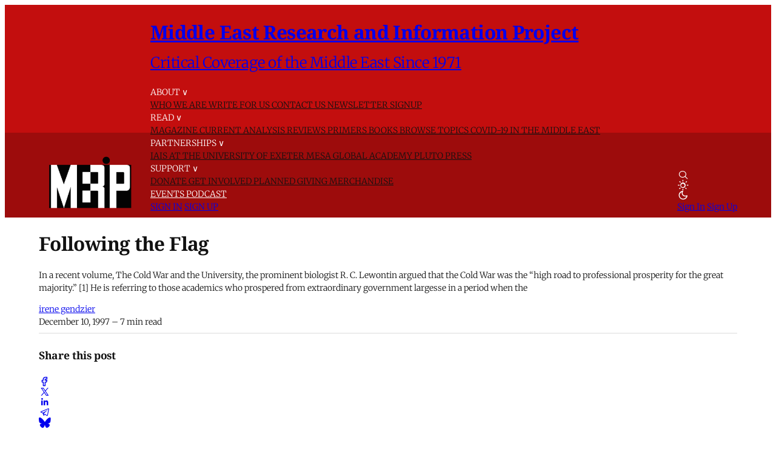

--- FILE ---
content_type: text/html; charset=utf-8
request_url: https://www.merip.org/1997/12/following-the-flag/
body_size: 18237
content:

<!DOCTYPE html>
<html lang="en" data-color-scheme="system">
  <head>
    <title>Following the Flag - MERIP</title>
    <meta charset="utf-8">
    <meta name="viewport" content="width=device-width, initial-scale=1.0">
    <meta name="view-transition" content="same-origin"> 

    <link rel="stylesheet" type="text/css" href="https://www.merip.org/assets/build/style.css?v=bac154c27c">
    <link
      rel="stylesheet"
      href="https://cdn.jsdelivr.net/npm/instantsearch.css@8/themes/satellite-min.css"
    />
    <style>
      #searchModal {
        border: none;
        position: relative;
        height: 90%;
        width: min(100vw, 800px);
        max-width: min(100vw, 800px);
        margin: auto;
        box-shadow: 0 0 10px rgba(0, 0, 0, 0.5);
        border-radius: 5px;
        box-sizing: border-box;
      }

      #searchModal::backdrop {
        background-color: rgba(0, 0, 0, 0.1);
        backdrop-filter: blur(5px);
      }

    </style>

    
<script>
  const computedStyle = getComputedStyle(document.documentElement);
  const headingFont = computedStyle.getPropertyValue('--gh-font-heading');
  const bodyFont = computedStyle.getPropertyValue('--gh-font-body');

  if (!headingFont || !bodyFont) {
    let fontsLinks = '<link rel="preconnect" href="https://fonts.bunny.net">';

    if (!headingFont && !bodyFont) {
      fontsLinks += `<link rel="stylesheet" href="https://fonts.bunny.net/css?family=
noto-serif:400,700
|
inter:400,500,600
">`;
    } else if (!headingFont) {
      fontsLinks += `<link rel="stylesheet" href="https://fonts.bunny.net/css?family=
noto-serif:400,700
">`;
    } else if (!bodyFont) {
      fontsLinks += `<link rel="stylesheet" href="https://fonts.bunny.net/css?family=
inter:400,500,600
">`;
    }

    document.write(fontsLinks);
  }
</script>

<style>
  :root {
    --accent-color: #9d0c0c;
    --cover-image: url(https://www.merip.org/content/images/2025/07/MERIP_logo_small_web--1--1.png);
    --font-family-heading: var(--gh-font-heading, Noto Serif);
    --font-family-body: var(--gh-font-body, Inter);
  }
</style>

<script>
  window.themeConfig = {
    enableAppMode: false,
    colorScheme: "system",
    homepageTags: "blog,primers",
    site: {
      url: "https://www.merip.org",
      title: "Middle East Research and Information Project",
      description: "Critical Coverage of the Middle East Since 1971",
      accentColor: "#9d0c0c",
      icon: "https://www.merip.org/content/images/2025/10/MERIP_logo_small_web_square.png",
      facebook: "ghost",
      twitter: "@ghost",
      primaryNavigation: [
          {
            label: "About",
            url: "#"
          },
          {
            label: "-Who we are",
            url: "/who-we-are/"
          },
          {
            label: "-Write for us",
            url: "/write-for-merip/"
          },
          {
            label: "-Contact us",
            url: "/contact/"
          },
          {
            label: "-Newsletter Signup",
            url: "/#/portal/"
          },
          {
            label: "Read",
            url: "#"
          },
          {
            label: "-Magazine",
            url: "/magazine/"
          },
          {
            label: "-Current Analysis",
            url: "/blog/"
          },
          {
            label: "-Reviews",
            url: "/reviews/"
          },
          {
            label: "-Primers",
            url: "/primer/"
          },
          {
            label: "-Books",
            url: "/books/"
          },
          {
            label: "-Browse Topics",
            url: "/topics/"
          },
          {
            label: "-COVID-19 in the Middle East",
            url: "/covid-coverage/"
          },
          {
            label: "Partnerships",
            url: "#"
          },
          {
            label: "-IAIS at the University of Exeter",
            url: "/iais-at-the-university-of-exeter/"
          },
          {
            label: "-Mesa Global Academy",
            url: "/mesa-global-academy/"
          },
          {
            label: "-Pluto Press",
            url: "/pluto-press/"
          },
          {
            label: "Support",
            url: "#"
          },
          {
            label: "-Donate",
            url: "/donate/"
          },
          {
            label: "-Get involved",
            url: "/get-involved/"
          },
          {
            label: "-Planned giving",
            url: "/merip-planned-giving/"
          },
          {
            label: "-Merchandise",
            url: "/merchandise/"
          },
          {
            label: "Events",
            url: "/events/"
          },
          {
            label: "Podcast",
            url: "/tag/the-merip-podcast/"
          },
      ],
      secondaryNavigation: [
          {
            label: "Support MERIP",
            url: "/donate/"
          },
      ]
    }
  }
</script>
    <script type="module" src="https://www.merip.org/assets/build/main.js?v=bac154c27c"></script>
    <script type="module" src="https://www.merip.org/assets/search/index.js?v=bac154c27c"></script>
    <link rel="stylesheet" href="https://www.merip.org/assets/search/style.css?v=bac154c27c">
    
    <meta name="description" content="In a recent volume, The Cold War and the University, the prominent biologist R. C. Lewontin argued that the Cold War was the “high road to professional prosperity for the great majority.” [1] He is referring to those academics who prospered from extraordinary government largesse in a period when the">
    <link rel="icon" href="https://www.merip.org/content/images/size/w256h256/2025/10/MERIP_logo_small_web_square.png" type="image/png">
    <link rel="canonical" href="https://www.merip.org/1997/12/following-the-flag/">
    <meta name="referrer" content="no-referrer-when-downgrade">
    
    <meta property="og:site_name" content="Middle East Research and Information Project">
    <meta property="og:type" content="article">
    <meta property="og:title" content="Following the Flag - MERIP">
    <meta property="og:description" content="In a recent volume, The Cold War and the University, the prominent biologist R. C. Lewontin argued that the Cold War was the “high road to professional prosperity for the great majority.” [1] He is referring to those academics who prospered from extraordinary government largesse in a period when the ideological atmosphere inspired “an unprecedented and explosive expansion of the academy.” Those who were in a position to act as conduits for such support, as a result, acquired extraordinary power">
    <meta property="og:url" content="https://www.merip.org/1997/12/following-the-flag/">
    <meta property="og:image" content="https://www.merip.org/content/images/2025/07/MERIP_logo_small_web--1--1.png">
    <meta property="article:published_time" content="1997-12-10T20:12:26.000Z">
    <meta property="article:modified_time" content="2025-07-29T12:46:16.000Z">
    <meta property="article:tag" content="MER Article">
    <meta property="article:tag" content="US Policy">
    <meta property="article:tag" content="Issue 205">
    
    <meta property="article:publisher" content="https://www.facebook.com/ghost">
    <meta name="twitter:card" content="summary_large_image">
    <meta name="twitter:title" content="Following the Flag - MERIP">
    <meta name="twitter:description" content="In a recent volume, The Cold War and the University, the prominent biologist R. C. Lewontin argued that the Cold War was the “high road to professional prosperity for the great majority.” [1] He is referring to those academics who prospered from extraordinary government largesse in a period when the">
    <meta name="twitter:url" content="https://www.merip.org/1997/12/following-the-flag/">
    <meta name="twitter:image" content="https://www.merip.org/content/images/2025/07/MERIP_logo_small_web--1--1.png">
    <meta name="twitter:label1" content="Written by">
    <meta name="twitter:data1" content="irene gendzier">
    <meta name="twitter:label2" content="Filed under">
    <meta name="twitter:data2" content="MER Article, US Policy, Issue 205">
    <meta name="twitter:site" content="@ghost">
    <meta property="og:image:width" content="500">
    <meta property="og:image:height" content="311">
    
    <script type="application/ld+json">
{
    "@context": "https://schema.org",
    "@type": "Article",
    "publisher": {
        "@type": "Organization",
        "name": "Middle East Research and Information Project",
        "url": "https://www.merip.org/",
        "logo": {
            "@type": "ImageObject",
            "url": "https://www.merip.org/content/images/2025/07/MERIP_logo_small_web--1-.png"
        }
    },
    "author": {
        "@type": "Person",
        "name": "irene gendzier",
        "url": "https://www.merip.org/author/irene-gendzier/",
        "sameAs": []
    },
    "headline": "Following the Flag - MERIP",
    "url": "https://www.merip.org/1997/12/following-the-flag/",
    "datePublished": "1997-12-10T20:12:26.000Z",
    "dateModified": "2025-07-29T12:46:16.000Z",
    "keywords": "MER Article, US Policy, Issue 205",
    "description": "In a recent volume, The Cold War and the University, the prominent biologist R. C. Lewontin argued that the Cold War was the “high road to professional prosperity for the great majority.” [1] He is referring to those academics who prospered from extraordinary government largesse in a period when the",
    "mainEntityOfPage": "https://www.merip.org/1997/12/following-the-flag/"
}
    </script>

    <meta name="generator" content="Ghost 6.13">
    <link rel="alternate" type="application/rss+xml" title="Middle East Research and Information Project" href="https://www.merip.org/rss/">
    <script defer src="https://cdn.jsdelivr.net/ghost/portal@~2.56/umd/portal.min.js" data-i18n="true" data-ghost="https://www.merip.org/" data-key="1d9df4e225058fcb994aaae3e1" data-api="https://middle-east-research-and-information-project.ghost.io/ghost/api/content/" data-locale="en" crossorigin="anonymous"></script><style id="gh-members-styles">.gh-post-upgrade-cta-content,
.gh-post-upgrade-cta {
    display: flex;
    flex-direction: column;
    align-items: center;
    font-family: -apple-system, BlinkMacSystemFont, 'Segoe UI', Roboto, Oxygen, Ubuntu, Cantarell, 'Open Sans', 'Helvetica Neue', sans-serif;
    text-align: center;
    width: 100%;
    color: #ffffff;
    font-size: 16px;
}

.gh-post-upgrade-cta-content {
    border-radius: 8px;
    padding: 40px 4vw;
}

.gh-post-upgrade-cta h2 {
    color: #ffffff;
    font-size: 28px;
    letter-spacing: -0.2px;
    margin: 0;
    padding: 0;
}

.gh-post-upgrade-cta p {
    margin: 20px 0 0;
    padding: 0;
}

.gh-post-upgrade-cta small {
    font-size: 16px;
    letter-spacing: -0.2px;
}

.gh-post-upgrade-cta a {
    color: #ffffff;
    cursor: pointer;
    font-weight: 500;
    box-shadow: none;
    text-decoration: underline;
}

.gh-post-upgrade-cta a:hover {
    color: #ffffff;
    opacity: 0.8;
    box-shadow: none;
    text-decoration: underline;
}

.gh-post-upgrade-cta a.gh-btn {
    display: block;
    background: #ffffff;
    text-decoration: none;
    margin: 28px 0 0;
    padding: 8px 18px;
    border-radius: 4px;
    font-size: 16px;
    font-weight: 600;
}

.gh-post-upgrade-cta a.gh-btn:hover {
    opacity: 0.92;
}</style>
    
    <link href="https://www.merip.org/webmentions/receive/" rel="webmention">
    <script defer src="/public/cards.min.js?v=bac154c27c"></script>
    <link rel="stylesheet" type="text/css" href="/public/cards.min.css?v=bac154c27c">
    <script defer src="/public/member-attribution.min.js?v=bac154c27c"></script>
    <script defer src="/public/ghost-stats.min.js?v=bac154c27c" data-stringify-payload="false" data-datasource="analytics_events" data-storage="localStorage" data-host="https://www.merip.org/.ghost/analytics/api/v1/page_hit"  tb_site_uuid="9b45c1a1-9179-4ea6-9cac-2e14c9ea334d" tb_post_uuid="fccf75d6-1439-473b-a6b7-72f72f2d9e49" tb_post_type="post" tb_member_uuid="undefined" tb_member_status="undefined"></script><style>:root {--ghost-accent-color: #9d0c0c;}</style>
    <style>
  .tag-hash-wp-684c34ea145d7d001be7782c figure.gh-article-image {
    display: none;
  }
  .post-template.tag-hash-wp-post figure.featured-image {
    display: none;
  }
  blockquote b a {
    margin-left: 6px;
}
blockquote + blockquote {
  display: none; /* hides the second one */
}

blockquote + blockquote:first-child,
blockquote:has(+ blockquote) {
  display: none; /* hides the first one */
}
/* make existing posts use the desired blockquote style throughout. */
  .post-template.tag-hash-wp-post blockquote:not(.kg-blockquote-alt) {
    border-left: none;
    font-weight: normal;
    padding-left: 1rem;
     }
   .post-template.tag-hash-wp-post blockquote:not(.kg-blockquote-alt) strong {
     font-weight: normal;
   }
  /* styles for new posts below*/ 
  @media (min-width: 1400px) {
  .post-template:not(.tag-hash-wp-post) blockquote:not(.kg-blockquote-alt) {
    font-size: 1.1rem;
    position: absolute;
    transform: translateX(-100%);
    padding: 0 3rem 0 0;
    max-width: 300px;
    border-left: none;
    margin-top: 0;
  }
  }
  @media (max-width: 1399px) and (min-width: 768px) {
      .post-template:not(.tag-hash-wp-post) blockquote:not(.kg-blockquote-alt).floating-blockquote {
        font-size: 1.1rem;
        font-weight: normal;
        float: right;
        padding: 0 0 1rem 1rem;
        max-width: 40%;
        margin-top: 0;
        margin-left: 1rem;     
      }
  }
  @media (max-width: 767px) {
    .post-template:not(.tag-hash-wp-post) blockquote:not(.kg-blockquote-alt).floating-blockquote {
     /* font-size: 1.1rem;
      font-weight: normal;
      padding-left: 2rem; */
      display: none;
  }
  .post-template:not(.tag-hash-wp-post) blockquote.kg-blockquote-alt {
    text-align: left;
    font-size: 1.2rem;
  }
</style>
<script>
/**
 * Footnote Navigation System
 * Automatically converts footnote references to clickable links and adds return arrows
 */

(function() {
    'use strict';

    // Wait for DOM to be ready
    function ready(fn) {
        if (document.readyState !== 'loading') {
            fn();
        } else if (document.addEventListener) {
            document.addEventListener('DOMContentLoaded', fn);
        } else {
            document.attachEvent('onreadystatechange', function() {
                if (document.readyState !== 'loading') {
                    fn();
                }
            });
        }
    }

    // Main function to set up footnote navigation
    function setupFootnoteNavigation() {
        // Find all footnote references (e.g., [8])
        const footnoteRefs = document.querySelectorAll('a[href^="#_edn"]');
        
        footnoteRefs.forEach(function(ref) {
            const href = ref.getAttribute('href');
            const footnoteNumber = href.replace('#_edn', '');
            
            // Add click handler to footnote reference
            ref.addEventListener('click', function(e) {
                e.preventDefault();
                
                // Find the corresponding endnote
                const endnote = document.querySelector(`a[href="#_ednref${footnoteNumber}"]`);
                if (endnote) {
                    // Scroll to the endnote
                    endnote.scrollIntoView({ 
                        behavior: 'smooth',
                        block: 'center'
                    });
                    
                    // Highlight the endnote briefly
                    endnote.style.backgroundColor = '#fff3cd';
                    setTimeout(() => {
                        endnote.style.backgroundColor = '';
                    }, 2000);
                }
            });
            
            // Add visual indication that it's clickable
            ref.style.cursor = 'pointer';

        });

        // Find all endnotes and add return arrows
        const endnotes = document.querySelectorAll('a[href^="#_ednref"]');
        
        endnotes.forEach(function(endnote) {
            const href = endnote.getAttribute('href');
            const footnoteNumber = href.replace('#_ednref', '');
            
            // Create return arrow
            const returnArrow = document.createElement('a');
            returnArrow.href = `#_edn${footnoteNumber}`;
            returnArrow.innerHTML = ' ↩';
            returnArrow.style.textDecoration = 'none';
            returnArrow.style.color = 'var(--ghost-accent-color)';
            returnArrow.style.fontSize = '0.9em';
            returnArrow.style.marginLeft = '5px';
            returnArrow.style.cursor = 'pointer';
            
            // Add click handler to return arrow
            returnArrow.addEventListener('click', function(e) {
                e.preventDefault();
                
                // Find the corresponding footnote reference
                const footnoteRef = document.querySelector(`a[href="#_edn${footnoteNumber}"]`);
                if (footnoteRef) {
                    // Scroll to the footnote reference
                    footnoteRef.scrollIntoView({ 
                        behavior: 'smooth',
                        block: 'center'
                    });
                    
                    // Highlight the footnote reference briefly
                    footnoteRef.style.backgroundColor = '#fff3cd';
                    setTimeout(() => {
                        footnoteRef.style.backgroundColor = '';
                    }, 2000);
                }
            });
            
            // Insert return arrow after the endnote paragraph
            const endnoteParagraph = endnote.closest('p');
            if (endnoteParagraph) {
                endnoteParagraph.appendChild(returnArrow);
            }
        });

    }

    // Initialize when DOM is ready
    ready(setupFootnoteNavigation);



})();


</script>

<style>
  /* dropcaps */
  .post-template article .post-body > p:first-child::first-letter {
  color: var(--accent-color);
  float: left;
  margin: -4px 8px 0 4px;
  font-size: 4rem;
  font-weight: bold;
  line-height: 1;
    font-family: var(--font-family-heading)
  }
  /* link and title colors */
  a.toc-item-title {
    color: var(--text-color-0);
  }
  .toc-item > div > a {
    color: var(--color-darker-red);

  }
  [data-color-scheme="dark"] .toc-item > div > a {
    color: var(--color-bright-red);
  }
  [data-color-scheme="dark"] .red-text {
    color: var(--color-bright-red);
  }
  .ais-SearchBox-submit .hide-on-mobile {
    color: var(--accent-color);
  }
  figure figcaption {
    display:inline;
  }
  /* stop images from being too tall */
  .post-content .kg-image-card:not(.kg-width-full) img {
    max-height: 80vh;
    object-fit: contain;
    width: auto;
  }
  @media (max-width: 767px) {
    .post-content .kg-image-card:not(.kg-width-full) img {
      max-height: 100vh;
    }
  }
</style>
    <link rel="preconnect" href="https://fonts.bunny.net"><link rel="stylesheet" href="https://fonts.bunny.net/css?family=merriweather:300,700"><style>:root {--gh-font-body: Merriweather;}</style>

  </head>
  <body class=" post-template tag-merarticle tag-us-policy tag-hash-wp tag-hash-wp-post tag-issue-205 tag-hash-toc-articles gh-font-body-merriweather">
    
<header 
  class="site-header text-xl md:text-sm"
  
>
<div class="head-outer container">
  
<a href="https://www.merip.org" class="site-logo" aria-label="Middle East Research and Information Project - Home">
    <img src="/content/images/2025/07/MERIP_logo_small_web--1-.png" alt="Middle East Research and Information Project" loading="eager" class="logo"/>
</a>
<div class="site-title">
  <h1 class="!text-lg lg:!text-2xl">
    <a href="https://www.merip.org">Middle East Research and Information Project</a>
  </h1>
  <h2 class="!text-sm">
    <a href="https://www.merip.org">Critical Coverage of the Middle East Since 1971</a>
  </h2>
</div>

  <div data-nav-container class="nav-container font-light">
    <primary-nav></primary-nav>

      <div class="actions flex flex-col md:hidden gap-3 px-4 border-t border-b0 py-4 starting:opacity-0 transition-opacity duration-400 delay-400">
          <a href="#/portal/signin" class="block h-8">Sign In</a>
          <a href="#/portal/signup" class="block h-8">Sign Up</a>
      </div>
  </div>

  <div class="nav-actions text-nowrap flex items-center gap-2" role="navigation" aria-label="User actions">
    <div 
      role="button" 
      tabindex="0" 
      class="hover:outline-solid p-2 rounded-full cursor-pointer touch-manipulation" 
      data-icon="search" 
      data-ghost-search 
      aria-label="Search"
    ></div>

      <color-scheme-switcher
        class="hover:outline-solid p-2 rounded-full touch-manipulation"
        icon-class="flex"
        aria-label="Toggle color scheme"
      ></color-scheme-switcher>

    <div class="hidden md:flex items-center gap-6 ml-2">
          <a href="#/portal/signin" class="nav-action">Sign In</a>
          <a href="#/portal/signup" class="nav-action">Sign Up</a>
    </div>  

    <div 
      data-nav-toggle 
      role="button" 
      tabindex="0" 
      class="md:hidden touch-manipulation" 
      aria-label="Menu" 
      aria-expanded="false" 
      aria-controls="mobile-menu"
    >
      <span/>
    </div>
  </div>
</header>

<style>
  :root {
    --site-header-height: 9rem;
  }
  .site-header {
    color: white;
    background: linear-gradient(to bottom, var(--color-bright-red) 0%, var(--color-bright-red) 60%, var(--color-darker-red) 60%, var(--color-darker-red) 100%);
    height: fit-content;
    padding-top: 0.5rem; padding-bottom: 0.5rem;
  }
  .head-outer {
    display: grid;
    grid-template-areas: "logo title title" "logo nav actions";
    grid-template-columns: auto 1fr auto ;
    grid-template-rows: 1fr auto;
    width: 100%;
    margin: 0 auto;
    column-gap: 1rem;
    row-gap: 0.25rem;
    align-items: end;
    justify-items: start;
    max-width: var(--content-max-width);
  }
  header .nav-actions {
    grid-area: actions;
  }
  header .nav-container {
    grid-area: nav;
    text-transform: uppercase;
    color: var(--text-color-0);
  }
  .site-logo {
    grid-area: logo;
  /*  min-width: 170px;*/
    min-height: 90px;
  }
  .site-title {
    grid-area: title;

  }
  .site-title h1 {
     /* text-transform: uppercase;*/
    /* font-size: var(--font-size-h2);*/
  }
  .site-title h2 {
    font-family: var(--font-family-body);
   /* font-size: var(--font-size-h4);*/
    font-weight: 400;
  }
  .site-logo img {
    max-width: 170px;
    max-height: 90px;
    width: 100%;
    height: 100%;
    object-fit: contain;
  }
  @media (min-width: 768px) {
  .nav-item-with-menu, .nav-item {
    color: white;

    }
  }
  @media (max-width: 767px) {
    :root {
      --site-header-height: 6rem;
    }
    .site-header {
          background: linear-gradient(to bottom, var(--color-bright-red) 0%, var(--color-bright-red) 4rem, var(--color-darker-red) 4rem, var(--color-darker-red) 100%);

    }
    .site-title {
      display: none;
    }

    .head-outer {
      grid-template-areas: "logo actions";
      grid-template-columns: auto auto;
      grid-template-rows: 1fr;
      justify-content: space-between;
      align-items: center;
    }
    .site-logo img {
      max-height: 70px;
      min-width: unset;
    }
  }
    @media (min-width: 768px) {
    .nav-container .nav div:first-child .nav-item:first-child {
      padding-left: 0!important;
    }
  }
  .nav-item-with-menu div:nth-child(2) .menu-item {
    color: var(--text-color-0);

  }
  .nav-item-with-menu {
      /*  margin-bottom: -1rem;*/
  }

</style>
    <div class="container">
      
<article class="post tag-merarticle tag-us-policy tag-hash-wp tag-hash-wp-post tag-issue-205 tag-hash-toc-articles no-image">
  <div class="mt-16 md:mt-32">

    <div class="flex flex-col justify-center gap-6 py-8  max-w-[var(--post-content-max-width)] mx-auto">
      <h1 class="!text-5xl leading-[1.15]">Following the Flag</h1>
          <p class="opacity-80 text-lg">In a recent volume, The Cold War and the University, the prominent biologist R. C. Lewontin argued that the Cold War was the “high road to professional prosperity for the great majority.” [1] He is referring to those academics who prospered from extraordinary government largesse in a period when the</p>

          
<div class="flex items-center ">
  <div class="flex items-center shrink-0 -mr-4">
  </div>
  <div class="flex flex-col pl-4 author-container">
    <div class="opacity-80 leading-1 ">
        <a href="/author/irene-gendzier/" class="text-sm hover:underline">irene gendzier</a>
    </div>
    <div class="text-xs opacity-60">
      <time datetime="1997-12-10">December 10, 1997</time>
      – 7 min read 
    </div>
  </div>
</div>          <hr/>
          
<div class="flex gap-4 justify-between items-center ">
  <h4>Share this post</h4>
  <div class="flex gap-4 items-center">
    <a href="https://www.facebook.com/sharer/sharer.php?u=https://www.merip.org/1997/12/following-the-flag/" target="_blank" rel="noopener noreferrer" title="Share on Facebook" data-icon="facebook" class="social-icon" title="Share on Facebook"></a>
    <a href="https://x.com/intent/post?url=https://www.merip.org/1997/12/following-the-flag/&text=Following%20the%20Flag" target="_blank" rel="noopener noreferrer" title="Share on X" data-icon="x" class="social-icon" title="Share on X"></a>
    <a href="https://www.linkedin.com/shareArticle?mini=true&url=https://www.merip.org/1997/12/following-the-flag/&title=Following%20the%20Flag&summary=In%20a%20recent%20volume%2C%20The%20Cold%20War%20and%20the%20University%2C%20the%20prominent%20biologist%20R.%20C.%20Lewontin%20argued%20that%20the%20Cold%20War%20was%20the%20%E2%80%9Chigh%20road%20to%20professional%20prosperity%20for%20the%20great%20majority.%E2%80%9D%20%5B1%5D%20He%20is%20referring%20to%20those%20academics%20who%20prospered%20from%20extraordinary%20government%20largesse%20in%20a%20period%20when%20the" target="_blank" rel="noopener noreferrer" title="Share on LinkedIn" data-icon="linkedin" class="social-icon" title="Share on LinkedIn"></a>
    <a href="https://t.me/share/url?url=https://www.merip.org/1997/12/following-the-flag/&text=Following%20the%20Flag" target="_blank" rel="noopener noreferrer" title="Share on Telegram" data-icon="telegram" class="social-icon" title="Share on Telegram"></a>
    <a href="https://bsky.app/intent/compose?text=Following%20the%20Flag%20https://www.merip.org/1997/12/following-the-flag/" target="_blank" rel="noopener noreferrer" title="Share on Bluesky" data-icon="bluesky" class="social-icon scale-[85%] hover:scale-[90%] transition-all duration-300" title="Share on Bluesky"></a>
  </div>
</div>
            

      </div>


  </div>
  <main class="post-content col-span-3 ">
  <div class="post-body prose">
    <p>In a recent volume, <em>The Cold War and the University</em>, the prominent biologist R. C. Lewontin argued that the Cold War was the “high road to professional prosperity for the great majority.” <a href="#[1]">[1]</a> He is referring to those academics who prospered from extraordinary government largesse in a period when the ideological atmosphere inspired “an unprecedented and explosive expansion of the academy.” Those who were in a position to act as conduits for such support, as a result, acquired extraordinary power within the academic bureaucracy and its allied instruments of communication.<br> <br> The role of government funding is a critical consideration, but more fundamental is the rationale for such funding, which combines the quests for information and legitimation. Social scientists have contributed to both. It is, however, in their legitimation of government policy through the reproduction and dissemination of the canons of official orthodoxy that they have played the most influential role in mediating government policy.<br> <br> Lewontin’s essay deals with the scientific community. His findings, however, could apply to Middle East studies, as well as African, Latin American, Soviet and East Asian studies -- with one significant exception: the impact of such funding. Lewontin argues that there was minimal interference in the nature of scientific research subsidized through government funds. As important is his observation that the damage done on American campuses through the McCarthy period was a function of university administrators and faculty actions and not of state policy. The situation of regional and international studies has historically differed from that of the scientific community. State policies were indeed relevant in these instances, as was the influence of those responsible for the dissemination of funds. The rationale for postwar government funding of social science research was defined -- as the title of 1965 Congressional hearings indicated -- in terms of “Winning the Cold War.” <a href="#[2]">[2]</a> Such funding was premised on the compatibility of projects with US foreign policy interests, notably those in the Third World. Government funds proved indispensable to the establishment of specialized research centers, the promotion of language training and the dissemination of research findings through conventional academic networks. Non-governmental institutions and foundations (notably Ford, Carnegie, Rockefeller and the Social Science Research Council) contributed resources while operating within the same overall ideological parameters.<br> <br> The parameters of international research were clearly articulated by officials of the Defense Department -- the major government donor for social science related to modernization and development studies under the rubric of behavioral sciences and national security in the post-war period -- in government hearings held by the Subcommittee on International Organizations and Movements of the Committee on Foreign Affairs of the House of Representatives. US officials left no doubt that they perceived social and political change as a risk-laden process which they sought to contain, if not redirect in the hands of ideologically compatible leaders. Modernization, in short, was viewed as an inevitable but potentially dangerous process.<br> <br> In this context, social scientists were uniquely well situated to provide relevant information. The Department of Defense called on anthropologists, psychologists, sociologists, political scientists and economists to serve as an indispensable arm of containment policy. Chronicling and anticipating “social breakdown” <a href="#[3]">[3]</a> was considered a prerequisite to policy designed to channel change in acceptable directions. This relationship between government and the academy in foreign area research also involved the State Department’s Agency for International Development (USAID), the US Information Agency and a host of other agencies. The nature of projects funded and policies pursued is also instructive. Projects on modernization and development focused on nation-building, the role of the military, communications, public opinion, political elites, student movements and economic reform, along with studies of behavioral changes as a result of these processes. The most striking policy concerns were those linking development to counterinsurgency, especially in the context of Latin America and Southeast Asia. The Middle East figured in these deliberations. According to the 1965 Congressional hearings, the Center for Research in Social Sciences, which included the former Counterinsurgency Information Analysis Center, sponsored research projects dealing with internal security, counterinsurgency and psychological operations throughout much of the Third World, including Egypt, Syria, Iraq, Jordan, Lebanon, Saudi Arabia and Iran. <a href="#[4]">[4]</a> The Human Resources Research Office supported research in development and modernization in Latin America and the Middle East and North Africa, including analysis of “political functions of military elites,” in those regions. <a href="#[5]">[5]</a> The Research Analysis Corporation subsidized strategic studies, including research on counterinsurgency involving southeast Asia as well as Latin America, North Africa and the Middle East.<br> <br> Revolt against such policies and those who collaborated with them broke out in response to the US war in Vietnam. It was the evidence of academic support for counterinsurgency policies in the name of development, democracy and anticommunism that led to the break with the status quo of cooperation in the academy and the critical reexamination of relations between government and universities. US policy in the Middle East escaped a comparable reaction at the academic level, as the conservative core of Middle East Studies Association (MESA) remained largely impervious to any such response. Breakaway organizations, such as the Alternative Middle East Studies Seminar (AMESS), were clearly frowned upon. The ability of a critical caucus within MESA to challenge policy and theory was reinforced by the 1976 revelations of government-supported intelligence policies affecting academic institutions both in the US and abroad. <a href="#[6]">[6]</a><br> <br> Covert programs constitute only a part of the overall problem in the relations between government and academy. Uncritical policy legitimation by influential academics and intellectuals who are in a position to reproduce and disseminate the dominant canons of thought remains a more pervasive issue. The results are apparent in a reconsideration of the dominant trends that colored Middle East studies in the postwar years, though the phenomenon is not unique to this field. <a href="#[7]">[7]</a><br> <br> To borrow the phrase of a leading figure in the field of cultural studies, Stuart Hall, “movements provoke theoretical moments and historical conjunctures insist on theories: they are real moments in the evolution of theory.” <a href="#[8]">[8]</a> For the Truman and later the Eisenhower administrations, the relevant movements in North Africa and the Middle East were linked to nationalism and the discontents with the status quo. The historical conjuncture combined the power of nationalism with the forces of socioeconomic change. Its destabilizing consequences were what Washington policymakers feared. Formally, US objectives, as successive National Security Council reports emphasized, were the guaranteed access to oil and the exclusion of Soviet influence. The “theoretical moments” to which such developments gave rise are familiar in the work of those social scientists who shaped the dominant motifs of Middle East studies. Their response to nationalism was the emphasis on nation building and the role of political elites in stemming feared radicalization in the modernization process. In the study of the Middle East and North Africa, the focus was far less on democracy or development than on the identification and classification of pro-Western regimes. The results account for the privileged positions of Tunisia and Morocco in the Maghrib and the subordinate role of Algeria through the 1960s. Further East, the same phenomenon was at work, as the regimes of what John Foster Dulles called the Northern Tier emerged as the reliable fixtures on the political and academic scene. Hence attention was focused on Turkey, Iran, Israel and Iraq (until 1958) leaving the Arabs of the interior divided between client states such as Jordan, Lebanon, and the US national security favorite, Saudi Arabia, and suspect entities such as Egypt and Syria.<br> <br> The terminology routinized in 1960s scholarship to describe the regimes in favor was marked by political generosity as opposed to analytical rigor. There was the “republic” of the permanent president in Tunisia and the so-called “modernizing monarchs.” There was little critical inquiry into these regimes’ objectives and methods of rule, which include the continuity of privilege and the efficacy of repression.<br> <br> It was not theoretical moments but political breaks, historical conjunctures in Stuart Hall’s sense, that led to paradigmatic shifts. Thus the outbreak of Lebanon’s second civil war in 1975-1976, Iran’s clerical seizure of state power in 1979 and the onset of the decade-long Iran-Iraq war of the 1980s drastically altered the political climate and the theoretical response to it. Thus, from the mid-1970s through the 1980s the interpretative shift was marked by the changes: Elites were out, social movements were in, and the dualism of religion and politics led to the de facto desecularization of Middle East studies. Israeli studies were included cautiously if at all even when regime changes exposed the critical role of religious blocs. The demise of the Soviet Union and the communist bloc, the combined effects of the Gulf War and the pacification of Palestinians in the form of the Oslo Accords, further affected academic translation of policy, leading to a hasty renewal of neo-liberal orthodoxy.<br> <br> In a recent article in <em>al-Hayat</em>, that was republished in the summer 1997 issue of the newsletter of the Center for Middle Eastern Studies, Roger Owen traces the impact of globalization on area studies and confirms influential shifts in academic studies.<br> <br> <em>Hence, as always, the main drive comes from Washington itself and from the shift in the way in which policymakers view America’s role in international affairs. As always, major shifts of this type work their way through the system with remarkable speed, soon causing the heads of federal agencies, private grant-giving foundations and university presidents all to speak with one voice.</em> <a href="#[9]">[9]</a><br> <br> Clearly, not all scholars and researchers working in the areas of North African and Middle East studies conform to the lines described above. The mainstream has never been the only stream, nor the one in which the most creative, insightful and urgent intellectual work is to be found. Generally speaking, however, those who have resisted the canons of orthodoxy have not been the ones to shape the dominant motifs of research.</p><h2 id="endnotes">Endnotes</h2><p><a>[1]</a> Noam Chomsky, et al., <em>The Cold War and the University: Toward an Intellectual History of the Postwar Years</em> (New York: The New Press, 1997), p. 2.<br><a>[2]</a> Hearings on “Winning the Cold War: The US Ideological Offensive,” by the Subcommittee on International Organizations and Movements of the Committee on Foreign Affairs, House of Representatives, December 6, 1965.<br><a>[3]</a> Ibid., p. 11.<br><a>[4]</a> Ibid., p. 51.<br><a>[5]</a> This information comes from “The University-Military-Police Complex: A Directory and Related Documents,” compiled by Michael Klare, North American Congress on Latin America (NACLA), 1970, pp. 49-62.<br><a>[6]</a> <em>Foreign and Military Intelligence, Book 1. Final Report of the Select Committee to Study Governmental Operations with Respect to Intelligence Activities, United States Senate together with Additional, Supplemental and Separate Views</em>, April 26, 1976 (Washington, DC: US Government Printing Office, 1976).<br><a>[7]</a> For more on this theme, see the forthcoming work by Christopher Simpson, ed., <em>Universities and Empire</em> (New York: The New Press, 1998).<br><a>[8]</a> Stuart Hall, “Cultural Studies and its Theoretical Legacies,” in David Morley and Kuan-Hsing Chen, eds., <em>Stuart Hall: Critical Dialogues in Cultural Studies</em> (London and New York: Routledge, 1996), p. 270.<br><a>[9]</a> Roger Owen, “Globalization of Area Studies in America,” in <em>The Middle East at Harvard: Newsletter of the Center for Middle Eastern Studies</em> 11, Summer 1997. This article was originally published in <em>al-Hayat</em>, November 17, 1996.</p>
  </div>



      
<div class="flex gap-4 justify-between items-center py-6 border-t border-b border-b0">
  <h4>Share this post</h4>
  <div class="flex gap-4 items-center">
    <a href="https://www.facebook.com/sharer/sharer.php?u=https://www.merip.org/1997/12/following-the-flag/" target="_blank" rel="noopener noreferrer" title="Share on Facebook" data-icon="facebook" class="social-icon" title="Share on Facebook"></a>
    <a href="https://x.com/intent/post?url=https://www.merip.org/1997/12/following-the-flag/&text=Following%20the%20Flag" target="_blank" rel="noopener noreferrer" title="Share on X" data-icon="x" class="social-icon" title="Share on X"></a>
    <a href="https://www.linkedin.com/shareArticle?mini=true&url=https://www.merip.org/1997/12/following-the-flag/&title=Following%20the%20Flag&summary=In%20a%20recent%20volume%2C%20The%20Cold%20War%20and%20the%20University%2C%20the%20prominent%20biologist%20R.%20C.%20Lewontin%20argued%20that%20the%20Cold%20War%20was%20the%20%E2%80%9Chigh%20road%20to%20professional%20prosperity%20for%20the%20great%20majority.%E2%80%9D%20%5B1%5D%20He%20is%20referring%20to%20those%20academics%20who%20prospered%20from%20extraordinary%20government%20largesse%20in%20a%20period%20when%20the" target="_blank" rel="noopener noreferrer" title="Share on LinkedIn" data-icon="linkedin" class="social-icon" title="Share on LinkedIn"></a>
    <a href="https://t.me/share/url?url=https://www.merip.org/1997/12/following-the-flag/&text=Following%20the%20Flag" target="_blank" rel="noopener noreferrer" title="Share on Telegram" data-icon="telegram" class="social-icon" title="Share on Telegram"></a>
    <a href="https://bsky.app/intent/compose?text=Following%20the%20Flag%20https://www.merip.org/1997/12/following-the-flag/" target="_blank" rel="noopener noreferrer" title="Share on Bluesky" data-icon="bluesky" class="social-icon scale-[85%] hover:scale-[90%] transition-all duration-300" title="Share on Bluesky"></a>
  </div>
</div>


      <h4 class="-mb-4 written-by-label">Written by</h4>
      <div class="flex flex-col gap-6">
          <div class="flex items-center gap-4">

            <div class="flex flex-col gap-1 max-w-full">
              <div class="flex items-center gap-2"> 
                <a href="/author/irene-gendzier/" class="font-medium">irene gendzier</a>
                <div class="flex flex-1 items-center gap-2 text-sm opacity-50">



                </div>
              </div>
              <div class="text-sm text-muted line-clamp-2">Irene Gendzier teaches political science at Boston University.</div>
            </div> 
          </div>
      </div>
          <h4 class="prose font-bold text-lg  pt-6 border-t border-b0">
            This article was published in <a class="underline font-brand font-bold" href="/issue-205">Issue 205</a>.
          </h4>
          <div id="prev-next-holder" class="text-lg grid grid-cols-1 md:grid-cols-2 gap-4"></div>
          <script>
            const issuePosts = [
                { title: "From the Editor (Winter 1997)", published_at: "1997-12-10T15:10:10.000-05:00", url: "/1997/12/from-the-editor/", slug: "from-the-editor" },
                { title: "(Re)Made in the USA", published_at: "1997-12-10T15:11:19.000-05:00", url: "/1997/12/remade-in-the-usa/", slug: "remade-in-the-usa" },
                { title: "Following the Flag", published_at: "1997-12-10T15:12:26.000-05:00", url: "/1997/12/following-the-flag/", slug: "following-the-flag" },
                { title: "What is Political Islam?", published_at: "1997-12-10T15:13:55.000-05:00", url: "/1997/12/what-is-political-islam/", slug: "what-is-political-islam" },
                { title: "Middle East Studies in the Arab World", published_at: "1997-12-10T15:14:47.000-05:00", url: "/1997/12/middle-east-studies-in-the-arab-world/", slug: "middle-east-studies-in-the-arab-world" },
                { title: "The Privatization of Russian Middle East Studies", published_at: "1997-12-10T15:15:36.000-05:00", url: "/1997/12/the-privatization-of-russian-middle-east-studies/", slug: "the-privatization-of-russian-middle-east-studies" },
                { title: "No Debate", published_at: "1997-12-10T15:16:14.000-05:00", url: "/1997/12/no-debate/", slug: "no-debate" },
                { title: "From One East to the Other", published_at: "1997-12-10T15:18:58.000-05:00", url: "/1997/12/from-one-east-to-the-other/", slug: "from-one-east-to-the-other" },
                { title: "Women and Gender in Middle East Studies", published_at: "1997-12-10T15:20:06.000-05:00", url: "/1997/12/women-and-gender-in-middle-east-studies/", slug: "women-and-gender-in-middle-east-studies" },
                { title: "Women and Gender in Middle East Studies: A Roundtable Discussion", published_at: "1997-12-10T15:21:17.000-05:00", url: "/1997/12/women-and-gender-in-middle-east-studies-a-roundtable-discussion/", slug: "women-and-gender-in-middle-east-studies-a-roundtable-discussion" },
                { title: "Authoritarianism and Civil Society in Tunisia", published_at: "1997-12-10T15:22:52.000-05:00", url: "/1997/12/authoritarianism-and-civil-society-in-tunisia/", slug: "authoritarianism-and-civil-society-in-tunisia" },
                { title: "Poetry", published_at: "1997-12-10T15:25:27.000-05:00", url: "/1997/12/poetry/", slug: "poetry" },
                { title: "The Israeli Peace Movement", published_at: "1997-12-10T15:26:51.000-05:00", url: "/1997/12/the-israeli-peace-movement/", slug: "the-israeli-peace-movement" },
                { title: "Modernization and Family Planning in Egypt", published_at: "1997-12-10T15:27:11.000-05:00", url: "/1997/12/modernization-and-family-planning-in-egypt/", slug: "modernization-and-family-planning-in-egypt" },
                { title: "Letter", published_at: "1997-12-10T15:28:58.000-05:00", url: "/1997/12/on-nuba-women-and-children-in-sudan/", slug: "on-nuba-women-and-children-in-sudan" },
                { title: "Editor&#x27;s Picks (Winter 1997)", published_at: "1997-12-10T15:30:40.000-05:00", url: "/1997/12/editors-picks-10/", slug: "editors-picks-10" },
                { title: "The End of the Counterrevolution?", published_at: "1997-12-13T18:03:20.000-05:00", url: "/1997/12/the-end-of-the-counterrevolution/", slug: "the-end-of-the-counterrevolution" },
            ];
            if (issuePosts.length > 0) {
              const currentPost = issuePosts.find(post => post.slug === "following-the-flag");
              const currentIndex = issuePosts.indexOf(currentPost);
              const previousPost = issuePosts[currentIndex - 1];
              const prevPostHTML = previousPost?.title ? `<a href="${previousPost.url}">&larr; ${previousPost.title}</a>` : '';
              const nextPost = issuePosts[currentIndex + 1];
              const nextPostHTML = nextPost?.title ? `<a href="${nextPost.url}">${nextPost.title} &rarr;</a>` : '';
              document.getElementById('prev-next-holder').innerHTML = `
                  ${prevPostHTML}
                  ${nextPostHTML}
              `;
            }
          </script>
          <hr />
    <div class="w-screen bg-1 relative left-1/2 -translate-x-1/2 py-16 mt-16">
      <div class="container">
        <div class="grid grid-cols-1 sm:grid-cols-2 lg:grid-cols-3 gap-8">
              
<article class="post-card post-card--row   post tag-merarticle tag-anti-immigrant tag-immigration tag-turkey tag-united-states tag-hash-wp tag-hash-wp-post tag-issue-314 tag-hash-toc-special-reports" >
  
  <figure class="relative w-28 h-28 featured-image">
    <img
      alt="Deportation as Punishment and the Everyday War on Migrants from Turkey to the United States"
      class=""
      loading="lazy"
      src="/content/images/size/w600/wp-content/uploads/2025/05/gettyimages-2190925484-scaled-e1747402592203.jpg" 
      srcset="/content/images/size/w320/wp-content/uploads/2025/05/gettyimages-2190925484-scaled-e1747402592203.jpg 320w, 
              /content/images/size/w600/wp-content/uploads/2025/05/gettyimages-2190925484-scaled-e1747402592203.jpg 600w, 
              /content/images/size/w960/wp-content/uploads/2025/05/gettyimages-2190925484-scaled-e1747402592203.jpg 960w, 
              /content/images/size/w1200/wp-content/uploads/2025/05/gettyimages-2190925484-scaled-e1747402592203.jpg 1200w, 
              /content/images/size/w2000/wp-content/uploads/2025/05/gettyimages-2190925484-scaled-e1747402592203.jpg 2000w"
    >
      <figcaption class=""><span style="white-space: pre-wrap;">A woman crosses into Syria from Turkey through the Kassab crossing on December 27, 2024. Aaref Watad/AFP via Getty ImagesMembers of the MIT Graduate Student Union demonstrate outside the John F. Kennedy Federal Building on April 1, 2025 to demand the Trump administration cease attacks on the 1st Amendment and immediately release union members, including Tufts graduate student Rumeysa Ozturk. Craig F. Walker/The Boston Globe via Getty Images</span></figcaption>
      <a href="https://www.merip.org/2025/06/deportation-as-punishment-2/" class="absolute inset-0 z-10"></a>
  </figure>
  <div class="post-card-content ">
      <div class="text-xs uppercase tracking-wide font-medium text-gray-500 -mb-1 ">
        <a href="https://www.merip.org/tag/merarticle/">MER Article</a>
      </div>
    <h3 class="mt-0 !text-h5"><a href="/2025/06/deportation-as-punishment-2/">Deportation as Punishment and the Everyday War on Migrants from Turkey to the United States</a></h3>
    
    <a href="/2025/06/deportation-as-punishment-2/" class="post-card-excerpt hidden">
      At dawn on December 9, 2024, hundreds of Syrian refugees gathered at Turkey&#39;s Cilvegözü and Öncüpınar border crossings into northern Syria to return home following the fall of Bashar al-Assad&#39;s government.

Wrapped in blankets and clutching their children and possessions, they waited in anticipation, some having
    </a>

    <div class="font-light text-xs opacity-50 ">
        <a href="/author/fulya-pnar/" class="hover:underline">Fulya Pınar</a>
      <span class="dot-separator">•</span>
      <span>13 min read</span>
    </div>
  </div>
</article>
              
<article class="post-card post-card--row   post tag-merarticle tag-education tag-technology tag-women tag-hash-wp tag-hash-wp-post tag-issue-314 tag-hash-toc-articles" >
  
  <figure class="relative w-28 h-28 featured-image">
    <img
      alt="Unpacking the Gender &#x27;Paradox’ Behind Arab Women in Tech"
      class=""
      loading="lazy"
      src="/content/images/size/w600/wp-content/uploads/2025/06/gettyimages-1614529293-scaled-e1749742207123.jpg" 
      srcset="/content/images/size/w320/wp-content/uploads/2025/06/gettyimages-1614529293-scaled-e1749742207123.jpg 320w, 
              /content/images/size/w600/wp-content/uploads/2025/06/gettyimages-1614529293-scaled-e1749742207123.jpg 600w, 
              /content/images/size/w960/wp-content/uploads/2025/06/gettyimages-1614529293-scaled-e1749742207123.jpg 960w, 
              /content/images/size/w1200/wp-content/uploads/2025/06/gettyimages-1614529293-scaled-e1749742207123.jpg 1200w, 
              /content/images/size/w2000/wp-content/uploads/2025/06/gettyimages-1614529293-scaled-e1749742207123.jpg 2000w"
    >
      <figcaption class=""><span style="white-space: pre-wrap;">Palestinian students take part in Science Days Palestine at Al-Qattan Cultural Center in Gaza City on August 21, 2023. (Majdi Fathi/NurPhoto via Getty Images)</span></figcaption>
      <a href="https://www.merip.org/2025/06/unpacking-the-gender-paradox-behind-arab-women-in-tech/" class="absolute inset-0 z-10"></a>
  </figure>
  <div class="post-card-content ">
      <div class="text-xs uppercase tracking-wide font-medium text-gray-500 -mb-1 ">
        <a href="https://www.merip.org/tag/merarticle/">MER Article</a>
      </div>
    <h3 class="mt-0 !text-h5"><a href="/2025/06/unpacking-the-gender-paradox-behind-arab-women-in-tech/">Unpacking the Gender &#x27;Paradox’ Behind Arab Women in Tech</a></h3>
    
    <a href="/2025/06/unpacking-the-gender-paradox-behind-arab-women-in-tech/" class="post-card-excerpt hidden">
      Compared to women in the United States and most European countries, Arab women are highly represented in Information and Communication Technology (ICT) and related computing fields.

In fact, six of the ten countries with the highest rates of women studying ICT are in the Arab world, according to UNESCO data.
    </a>

    <div class="font-light text-xs opacity-50 ">
        <a href="/author/fida-adely/" class="hover:underline">Fida Adely</a>, 
        <a href="/author/jennifer-olmsted/" class="hover:underline">Jennifer Olmsted</a>, 
        <a href="/author/sana-odeh/" class="hover:underline">Sana Odeh</a>
      <span class="dot-separator">•</span>
      <span>11 min read</span>
    </div>
  </div>
</article>
              
<article class="post-card post-card--row   post tag-merarticle tag-afghanistan tag-iran tag-labor-migration tag-hash-wp tag-hash-wp-post tag-issue-314 tag-hash-toc-articles" >
  
  <figure class="relative w-28 h-28 featured-image">
    <img
      alt="Courts of Exclusion—Working-Class Masculinity and Anti-Afghan Racism in Iran"
      class=""
      loading="lazy"
      src="/content/images/size/w600/wp-content/uploads/2025/06/bdb67b94-cce3-4355-b943-210f18a6c2aa-e1749887618751.jpg" 
      srcset="/content/images/size/w320/wp-content/uploads/2025/06/bdb67b94-cce3-4355-b943-210f18a6c2aa-e1749887618751.jpg 320w, 
              /content/images/size/w600/wp-content/uploads/2025/06/bdb67b94-cce3-4355-b943-210f18a6c2aa-e1749887618751.jpg 600w, 
              /content/images/size/w960/wp-content/uploads/2025/06/bdb67b94-cce3-4355-b943-210f18a6c2aa-e1749887618751.jpg 960w, 
              /content/images/size/w1200/wp-content/uploads/2025/06/bdb67b94-cce3-4355-b943-210f18a6c2aa-e1749887618751.jpg 1200w, 
              /content/images/size/w2000/wp-content/uploads/2025/06/bdb67b94-cce3-4355-b943-210f18a6c2aa-e1749887618751.jpg 2000w"
    >
      <figcaption class=""><span style="white-space: pre-wrap;">The poster for the 2016 documentary film “Overruled” by Farnaz and Mohammad Reza Jurabchian. The original title in Persian is “Eteraz Vared Nist.”Ismael Khodaei, seen in a still from the film.An Afghan broom maker in the Iranian city of Mashhad. Broom making (Jarubafi) is a profession predominantly taken up by Afghans in the city. Reza Heidari Shahbidak.</span></figcaption>
      <a href="https://www.merip.org/2025/06/banned-from-the-game-working-class-masculinity-and-anti-afghan-racism-in-iran/" class="absolute inset-0 z-10"></a>
  </figure>
  <div class="post-card-content ">
      <div class="text-xs uppercase tracking-wide font-medium text-gray-500 -mb-1 ">
        <a href="https://www.merip.org/tag/merarticle/">MER Article</a>
      </div>
    <h3 class="mt-0 !text-h5"><a href="/2025/06/banned-from-the-game-working-class-masculinity-and-anti-afghan-racism-in-iran/">Courts of Exclusion—Working-Class Masculinity and Anti-Afghan Racism in Iran</a></h3>
    
    <a href="/2025/06/banned-from-the-game-working-class-masculinity-and-anti-afghan-racism-in-iran/" class="post-card-excerpt hidden">
      In 2016, Gol Agha, a ball boy and worker at a private tennis club in Tajrish—an affluent neighborhood in northern Tehran—went to an administrative office in Karaj to receive a headcount slip.

There, Gol Agha was told by employees at the registration desk that the headcount slip could
    </a>

    <div class="font-light text-xs opacity-50 ">
        <a href="/author/paniz-musawi-natanzi/" class="hover:underline">Paniz Musawi Natanzi</a>
      <span class="dot-separator">•</span>
      <span>15 min read</span>
    </div>
  </div>
</article>


              
<article class="post-card post-card--row  nth-[n+5]:hidden lg:nth-[n+5]:flex post tag-palestine tag-reviews tag-film tag-blog tag-hash-toc-reviews tag-merip-updates featured" >
  
  <figure class="relative w-28 h-28 featured-image">
    <img
      alt="Palestine 36 and the Hard Facts of History"
      class=""
      loading="lazy"
      src="/content/images/size/w600/2025/12/Palestine36_Still.jpeg" 
      srcset="/content/images/size/w320/2025/12/Palestine36_Still.jpeg 320w, 
              /content/images/size/w600/2025/12/Palestine36_Still.jpeg 600w, 
              /content/images/size/w960/2025/12/Palestine36_Still.jpeg 960w, 
              /content/images/size/w1200/2025/12/Palestine36_Still.jpeg 1200w, 
              /content/images/size/w2000/2025/12/Palestine36_Still.jpeg 2000w"
    >
      <figcaption class=""><span style="white-space: pre-wrap;">Film still from </span><i><em class="italic" style="white-space: pre-wrap;">Palestine 36</em></i><span style="white-space: pre-wrap;">. Courtesy of Watermelon Pictures.</span></figcaption>
      <a href="https://www.merip.org/2025/12/palestine-36-and-the-hard-facts-of-history/" class="absolute inset-0 z-10"></a>
  </figure>
  <div class="post-card-content ">
      <div class="text-xs uppercase tracking-wide font-medium text-gray-500 -mb-1 ">
        <a href="https://www.merip.org/tag/palestine/">Palestine</a>
      </div>
    <h3 class="mt-0 !text-h5"><a href="/2025/12/palestine-36-and-the-hard-facts-of-history/">Palestine 36 and the Hard Facts of History</a></h3>
    
    <a href="/2025/12/palestine-36-and-the-hard-facts-of-history/" class="post-card-excerpt hidden">
      Annemarie Jacir’s epic portrayal of the revolt that never ended.
    </a>

    <div class="font-light text-xs opacity-50 ">
        <a href="/author/lori-allen/" class="hover:underline">Lori Allen</a>
      <span class="dot-separator">•</span>
      <span>13 min read</span>
    </div>
  </div>
</article>
              
<article class="post-card post-card--row  nth-[n+5]:hidden lg:nth-[n+5]:flex post tag-merip-updates tag-environment tag-migrant-workers tag-turkey" >
  
  <figure class="relative w-28 h-28 featured-image">
    <img
      alt="NEW: Dirty Work—The Hidden Machinery and Human Toll of Europe’s Broken Recycling Trade"
      class=""
      loading="lazy"
      src="/content/images/size/w600/2025/12/GettyImages-1230040130-3.jpg" 
      srcset="/content/images/size/w320/2025/12/GettyImages-1230040130-3.jpg 320w, 
              /content/images/size/w600/2025/12/GettyImages-1230040130-3.jpg 600w, 
              /content/images/size/w960/2025/12/GettyImages-1230040130-3.jpg 960w, 
              /content/images/size/w1200/2025/12/GettyImages-1230040130-3.jpg 1200w, 
              /content/images/size/w2000/2025/12/GettyImages-1230040130-3.jpg 2000w"
    >
      <figcaption class=""><span style="white-space: pre-wrap;">An illegal dump in Adana, Turkey in 2020. Plastic packaging from popular British supermarkets like Sainsbury's and French frozen food retailer Picard is ending up being dumped illegally in the Turkish countryside. (Yasin Akgul/AFP via Getty Images)</span></figcaption>
      <a href="https://www.merip.org/2025/12/new-dirty-work-the-hidden-machinery-and-human-toll-of-europes-broken-recycling-trade/" class="absolute inset-0 z-10"></a>
  </figure>
  <div class="post-card-content ">
      <div class="text-xs uppercase tracking-wide font-medium text-gray-500 -mb-1 ">
        <a href="https://www.merip.org/tag/merip-updates/">MERIP updates</a>
      </div>
    <h3 class="mt-0 !text-h5"><a href="/2025/12/new-dirty-work-the-hidden-machinery-and-human-toll-of-europes-broken-recycling-trade/">NEW: Dirty Work—The Hidden Machinery and Human Toll of Europe’s Broken Recycling Trade</a></h3>
    
    <a href="/2025/12/new-dirty-work-the-hidden-machinery-and-human-toll-of-europes-broken-recycling-trade/" class="post-card-excerpt hidden">
      By Adnan Khan
    </a>

    <div class="font-light text-xs opacity-50 ">
        <a href="/author/adnan/" class="hover:underline">Adnan Khan</a>
      <span class="dot-separator">•</span>
      <span>5 min read</span>
    </div>
  </div>
</article>
              
<article class="post-card post-card--row  nth-[n+5]:hidden lg:nth-[n+5]:flex post tag-migrant-workers tag-turkey tag-european-union tag-blog featured" >
  
  <figure class="relative w-28 h-28 featured-image">
    <img
      alt="Dirty Work—The Hidden Machinery and Human Toll of Europe’s Broken Recycling Trade"
      class=""
      loading="lazy"
      src="/content/images/size/w600/2025/12/GettyImages-1230040130-2-1.jpg" 
      srcset="/content/images/size/w320/2025/12/GettyImages-1230040130-2-1.jpg 320w, 
              /content/images/size/w600/2025/12/GettyImages-1230040130-2-1.jpg 600w, 
              /content/images/size/w960/2025/12/GettyImages-1230040130-2-1.jpg 960w, 
              /content/images/size/w1200/2025/12/GettyImages-1230040130-2-1.jpg 1200w, 
              /content/images/size/w2000/2025/12/GettyImages-1230040130-2-1.jpg 2000w"
    >
      <figcaption class=""><span style="white-space: pre-wrap;">An illegal dump in Adana, Turkey in 2020. Plastic packaging from popular British supermarkets like Sainsbury's and French frozen food retailer Picard is ending up being dumped illegally in the Turkish countryside. (Yasin Akgul/AFP via Getty Images)</span></figcaption>
      <a href="https://www.merip.org/2025/12/dirty-work-the-hidden-machinery-and-human-toll-of-europes-broken-recycling-trade/" class="absolute inset-0 z-10"></a>
  </figure>
  <div class="post-card-content ">
      <div class="text-xs uppercase tracking-wide font-medium text-gray-500 -mb-1 ">
        <a href="https://www.merip.org/tag/migrant-workers/">Migrant Workers</a>
      </div>
    <h3 class="mt-0 !text-h5"><a href="/2025/12/dirty-work-the-hidden-machinery-and-human-toll-of-europes-broken-recycling-trade/">Dirty Work—The Hidden Machinery and Human Toll of Europe’s Broken Recycling Trade</a></h3>
    
    <a href="/2025/12/dirty-work-the-hidden-machinery-and-human-toll-of-europes-broken-recycling-trade/" class="post-card-excerpt hidden">
      As Europe sends increasing amounts of illegal waste to Turkey, activists and investigators are revealing how the country’s state-backed recycling boom depends on fraud, off-the-books subcontracting and a rising death toll of migrant laborers.
    </a>

    <div class="font-light text-xs opacity-50 ">
        <a href="/author/adnan/" class="hover:underline">Adnan Khan</a>
      <span class="dot-separator">•</span>
      <span>15 min read</span>
    </div>
  </div>
</article>
              
<article class="post-card post-card--row  nth-[n+5]:hidden lg:nth-[n+5]:flex post tag-activism tag-tunisia tag-environment tag-protests tag-blog featured" >
  
  <figure class="relative w-28 h-28 featured-image">
    <img
      alt="&#x27;We Want to Breathe&#x27;—Dispatch from Gabes, Tunisia"
      class=""
      loading="lazy"
      src="/content/images/size/w600/2025/11/GettyImages-2243834725.jpg" 
      srcset="/content/images/size/w320/2025/11/GettyImages-2243834725.jpg 320w, 
              /content/images/size/w600/2025/11/GettyImages-2243834725.jpg 600w, 
              /content/images/size/w960/2025/11/GettyImages-2243834725.jpg 960w, 
              /content/images/size/w1200/2025/11/GettyImages-2243834725.jpg 1200w, 
              /content/images/size/w2000/2025/11/GettyImages-2243834725.jpg 2000w"
    >
      <figcaption class=""><span style="white-space: pre-wrap;">Protesters carry placards and chant slogans as they march in the southern city of Gabes, Tunisia, on October 31, 2025, demanding the dismantling of the state-run phosphate processing plant. (Fethi Belaid/AFP via Getty Images)</span></figcaption>
      <a href="https://www.merip.org/2025/11/we-want-to-breathe-dispatch-from-gabes-tunisia/" class="absolute inset-0 z-10"></a>
  </figure>
  <div class="post-card-content ">
      <div class="text-xs uppercase tracking-wide font-medium text-gray-500 -mb-1 ">
        <a href="https://www.merip.org/tag/activism/">Activism</a>
      </div>
    <h3 class="mt-0 !text-h5"><a href="/2025/11/we-want-to-breathe-dispatch-from-gabes-tunisia/">&#x27;We Want to Breathe&#x27;—Dispatch from Gabes, Tunisia</a></h3>
    
    <a href="/2025/11/we-want-to-breathe-dispatch-from-gabes-tunisia/" class="post-card-excerpt hidden">
      A few weeks into the 2025 school year, in a middle school in Chott Essalem, Tunisia, students began to feel dizzy and light-headed and their throats tightened. Within minutes, they began collapsing, one after another. More mass asphyxiation events, as residents describe them, occurred throughout the month of September and
    </a>

    <div class="font-light text-xs opacity-50 ">
        <a href="/author/dhouha/" class="hover:underline">Dhouha Djerbi</a>
      <span class="dot-separator">•</span>
      <span>8 min read</span>
    </div>
  </div>
</article>
              
<article class="post-card post-card--row  nth-[n+5]:hidden lg:nth-[n+5]:flex post tag-merip-updates" >
  
  <figure class="relative w-28 h-28 featured-image">
    <img
      alt="Our Latest Issue and New Website"
      class=""
      loading="lazy"
      src="/content/images/size/w600/2025/10/MERIP-315-316.png" 
      srcset="/content/images/size/w320/2025/10/MERIP-315-316.png 320w, 
              /content/images/size/w600/2025/10/MERIP-315-316.png 600w, 
              /content/images/size/w960/2025/10/MERIP-315-316.png 960w, 
              /content/images/size/w1200/2025/10/MERIP-315-316.png 1200w, 
              /content/images/size/w2000/2025/10/MERIP-315-316.png 2000w"
    >
      <a href="https://www.merip.org/2025/10/our-latest-issue-and-new-website/" class="absolute inset-0 z-10"></a>
  </figure>
  <div class="post-card-content ">
      <div class="text-xs uppercase tracking-wide font-medium text-gray-500 -mb-1 ">
        <a href="https://www.merip.org/tag/merip-updates/">MERIP updates</a>
      </div>
    <h3 class="mt-0 !text-h5"><a href="/2025/10/our-latest-issue-and-new-website/">Our Latest Issue and New Website</a></h3>
    
    <a href="/2025/10/our-latest-issue-and-new-website/" class="post-card-excerpt hidden">
      Material Politics of Normalization, and the New MERIP.ORG
    </a>

    <div class="font-light text-xs opacity-50 ">
        <a href="/author/jamesryan/" class="hover:underline">James Ryan</a>
      <span class="dot-separator">•</span>
      <span>2 min read</span>
    </div>
  </div>
</article>
              
<article class="post-card post-card--row  nth-[n+5]:hidden lg:nth-[n+5]:flex post tag-events tag-merip-updates" >
  
  <figure class="relative w-28 h-28 featured-image">
    <img
      alt="Honoring Joe Stork, Live in DC"
      class=""
      loading="lazy"
      src="/content/images/size/w600/2025/10/Orange-Black-Bold-Modern-Music-Event-Poster.png" 
      srcset="/content/images/size/w320/2025/10/Orange-Black-Bold-Modern-Music-Event-Poster.png 320w, 
              /content/images/size/w600/2025/10/Orange-Black-Bold-Modern-Music-Event-Poster.png 600w, 
              /content/images/size/w960/2025/10/Orange-Black-Bold-Modern-Music-Event-Poster.png 960w, 
              /content/images/size/w1200/2025/10/Orange-Black-Bold-Modern-Music-Event-Poster.png 1200w, 
              /content/images/size/w2000/2025/10/Orange-Black-Bold-Modern-Music-Event-Poster.png 2000w"
    >
      <a href="https://www.merip.org/event/honoring-joe-stork-live-in-dc/" class="absolute inset-0 z-10"></a>
  </figure>
  <div class="post-card-content ">
      <div class="text-xs uppercase tracking-wide font-medium text-gray-500 -mb-1 ">
        <a href="https://www.merip.org/tag/events/">Events</a>
      </div>
    <h3 class="mt-0 !text-h5"><a href="/event/honoring-joe-stork-live-in-dc/">Honoring Joe Stork, Live in DC</a></h3>
    
    <a href="/event/honoring-joe-stork-live-in-dc/" class="post-card-excerpt hidden">
      November 22 @ 7:00 pm - 10:00 pm
    </a>

    <div class="font-light text-xs opacity-50 ">
        <a href="/author/unidentified-author/" class="hover:underline">(Author not identified)</a>
      <span class="dot-separator">•</span>
      <span>1 min read</span>
    </div>
  </div>
</article>
        </div>
      </div>
    </div>  
</main>
<script src="https://www.merip.org/assets/build/footnote-write.js?v=bac154c27c"></script>  </article>

    </div>

    
<footer 
  class="border-t border-b0 py-8 text-white" style="background-color: var(--color-darker-red)"
  data-footer
 data-color-scheme="dark"
>
  <div class="container">
  
    <div class="flex md:grid md:grid-cols-[200px_1fr_200px] justify-between md:justify-items-center flex-wrap md:flex-nowrap w-full pb-8 mb-8 border-b border-b0 gap-6">
      <div class="w-full md:w-fit flex flex-col gap-4 order-2 md:order-1">
        <div>
        <p>MERIP<br>30 Ardmore Ave.&nbsp;<br>PO Box 390<br>Ardmore, PA 19003</p>
        </div>
        
      </div>
      <div class="flex flex-col items-start md:items-center md:mt-0 gap-4 w-full md:w-fit order-1 md:order-2">
        
<a href="https://www.merip.org" class="site-logo" aria-label="Middle East Research and Information Project - Home">
    <img src="/content/images/2025/07/MERIP_logo_small_web--1-.png" alt="Middle East Research and Information Project" loading="eager" class="logo"/>
</a>
          <p class="text-sm text-center ">
            Critical Coverage of the Middle East Since 1971
          </p>
      </div>
      <div class="w-full md:w-fit order-3">
      <secondary-nav      
        header-class="font-bold opacity-50 mb-1 text-sm" 
        item-class="font-light hover:underline"
      ></secondary-nav>
      <a href="#/portal/" class="font-light hover:underline">Subscribe to Newsletter</a>
      <div class="mt-4">
        <social-icons></social-icons>
      </div>
      </div>

    </div>
    <div class="flex md:justify-center items-center">
      <p class="text-sm">
          &copy; 2026 Middle East Research and Information Project
      </p>
    </div>
  </div>
</footer>
      <script>
        document.querySelectorAll('blockquote:not(.kg-blockquote-alt)').forEach(blockquote => {
          // move the blockquote into the start of next div if the next element is a paragraph. if it isn't, try the previous element.
          if (blockquote.nextElementSibling && blockquote.nextElementSibling.tagName === 'P') {
            blockquote.nextElementSibling.prepend(blockquote);
            blockquote.classList.add('floating-blockquote');
          } else if (blockquote.previousElementSibling && blockquote.previousElementSibling.tagName === 'P') {
            blockquote.previousElementSibling.prepend(blockquote);
            blockquote.classList.add('floating-blockquote');
          }
        });
      </script>
      <scroll-indicator icon="arrow_up"></scroll-indicator>
    <dialog id="searchModal">
      <div id="root"></div>
    </dialog>
    <script>
      // Set the data attributes that your React app needs
      window.searchConfig = {
        searchKey: 'eb35f61c5228be79865bdb095b58cc67',
        searchApp: '957FTNFR7N',
        searchIndex: 'meripIndex',
        searchAsYouType: 'false',
        searchTitle: 'Search the Site',
        imageSize: '160'
      };
    </script>
    <script>document.querySelectorAll('[data-ghost-search]').forEach(search => {
      search.addEventListener('click', () => {
      document.getElementById('searchModal').showModal();
      // Wait for React component to render before focusing
      setTimeout(() => {
        const searchInput = document.querySelector('.ais-SearchBox-input');
        if (searchInput) {
          searchInput.focus();
        }
      }, 100);
      });
    });</script>
    <script>
  let issue=document.querySelector(".post.tag-hash-issue > div > div")
  if (issue) {
    let paragraph = issue.querySelector('p:first-of-type')
    let header = issue.querySelector('h2:first-of-type')
    if (paragraph.textContent == header.textContent) {
      header.remove();
    }
  }
</script>

  </body>
</html>
